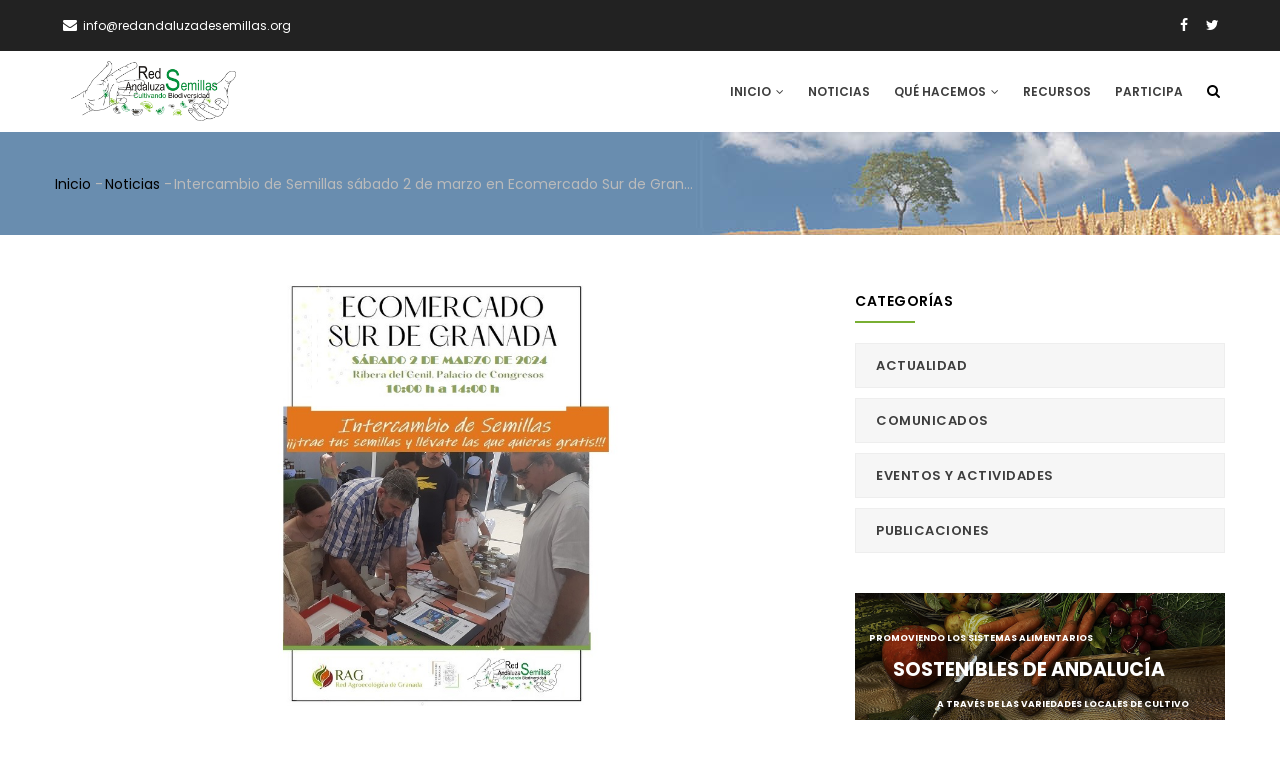

--- FILE ---
content_type: text/html; charset=UTF-8
request_url: https://redandaluzadesemillas.org/noticias/intercambio-de-semillas-sabado-2-de-marzo-en-ecomercado-sur-de-granada
body_size: 13647
content:
<!DOCTYPE html>
<html lang="en" dir="ltr" prefix="content: http://purl.org/rss/1.0/modules/content/  dc: http://purl.org/dc/terms/  foaf: http://xmlns.com/foaf/0.1/  og: http://ogp.me/ns#  rdfs: http://www.w3.org/2000/01/rdf-schema#  schema: http://schema.org/  sioc: http://rdfs.org/sioc/ns#  sioct: http://rdfs.org/sioc/types#  skos: http://www.w3.org/2004/02/skos/core#  xsd: http://www.w3.org/2001/XMLSchema# ">
  <head> 
    <meta charset="utf-8" />
<meta name="title" content="Intercambio de Semillas sábado 2 de marzo en Ecomercado Sur de Granada | Red Andaluza de Semillas" />
<link rel="canonical" href="https://redandaluzadesemillas.org/noticias/intercambio-de-semillas-sabado-2-de-marzo-en-ecomercado-sur-de-granada" />
<meta name="twitter:card" content="summary_large_image" />
<meta property="og:site_name" content="Red Andaluza de Semillas" />
<meta name="description" content="Estaremos en la Ribera del Genil (Palacio de Congresos) de 10:00 a 14:00 h." />
<meta property="og:type" content="Use articles for time-sensitive content like news, press releases or blog posts." />
<meta name="twitter:site" content="@cultivandobio" />
<meta name="twitter:description" content="Estaremos en la Ribera del Genil (Palacio de Congresos) de 10:00 a 14:00 h." />
<meta name="twitter:title" content="Intercambio de Semillas sábado 2 de marzo en Ecomercado Sur de Granada" />
<meta name="twitter:site:id" content="522584103" />
<meta property="og:url" content="https://redandaluzadesemillas.org/noticias/intercambio-de-semillas-sabado-2-de-marzo-en-ecomercado-sur-de-granada" />
<meta property="og:title" content="Intercambio de Semillas sábado 2 de marzo en Ecomercado Sur de Granada | Red Andaluza de Semillas" />
<link rel="image_src" href="https://redandaluzadesemillas.org/sites/default/files/semillas-1024x684.jpg" />
<meta name="twitter:creator:id" content="522584103" />
<meta name="twitter:creator" content="@cultivandobio" />
<meta name="twitter:url" content="https://redandaluzadesemillas.org/noticias/intercambio-de-semillas-sabado-2-de-marzo-en-ecomercado-sur-de-granada" />
<meta property="og:description" content="Estaremos en la Ribera del Genil (Palacio de Congresos) de 10:00 a 14:00 h." />
<meta name="twitter:image" content="https://redandaluzadesemillas.org/sites/default/files/styles/large/public/articles/20240302%20Cartel%20intercambios%20Granada%202024%20web.jpg?itok=dZpLG99x" />
<meta property="og:image" content="https://redandaluzadesemillas.org/sites/default/files/styles/normal_size/public/articles/20240302%20Cartel%20intercambios%20Granada%202024%20web.jpg?itok=_Z_wAbmo" />
<meta name="Generator" content="Drupal 8 (https://www.drupal.org)" />
<meta name="MobileOptimized" content="width" />
<meta name="HandheldFriendly" content="true" />
<meta name="viewport" content="width=device-width, initial-scale=1.0" />
<link rel="shortcut icon" href="/favicon.ico" type="image/vnd.microsoft.icon" />
<script>window.a2a_config=window.a2a_config||{};a2a_config.callbacks=[];a2a_config.overlays=[];a2a_config.templates={};</script>

    <title>Intercambio de Semillas sábado 2 de marzo en Ecomercado Sur de Granada | Red Andaluza de Semillas</title>
    <link rel="stylesheet" href="/sites/default/files/css/css_SqIPEu6wxvdsF4CC4UU8cO59sVmPIHsvAUprDsbicfk.css?q6b44v" media="all" />
<link rel="stylesheet" href="//fonts.googleapis.com/css?family=Libre+Baskerville:400,400i" media="all" />
<link rel="stylesheet" href="//fonts.googleapis.com/css?family=Poppins:400,500,600,700" media="all" />
<link rel="stylesheet" href="/sites/default/files/css/css__V0Ay0TtZmgK_pfX1gX4P4JaEJOyWn_F-2BTWA5sPr4.css?q6b44v" media="all" />


    <script type="application/json" data-drupal-selector="drupal-settings-json">{"path":{"baseUrl":"\/","scriptPath":null,"pathPrefix":"","currentPath":"node\/530","currentPathIsAdmin":false,"isFront":false,"currentLanguage":"en"},"pluralDelimiter":"\u0003","ajaxPageState":{"libraries":"addtoany\/addtoany,calendar\/calendar.theme,core\/html5shiv,entity_pager\/entity-pager,gavias_blockbuilder\/gavias_blockbuilder.assets.frontend,gavias_kiamo\/gavias_kiamo.skin.lime_green,gavias_kiamo\/global-styling,gavias_sliderlayer\/gavias_sliderlayer.assets.frontend,system\/base,views\/views.ajax,views\/views.module","theme":"gavias_kiamo","theme_token":null},"ajaxTrustedUrl":{"form_action_p_pvdeGsVG5zNF_XLGPTvYSKCf43t8qZYSwcfZl2uzM":true,"\/index.php\/search\/node":true},"gavias_blockbuilder":{"url_edit":"\/index.php\/admin\/structure\/gavias_blockbuilder\/edit\/-----"},"views":{"ajax_path":"\/views\/ajax","ajaxViews":{"views_dom_id:99c8d37bf0c57760a2ead317330efb6252466d8482e54eef7943ab71bb2f8db0":{"view_name":"post_other","view_display_id":"block_1","view_args":"","view_path":"\/noticias\/intercambio-de-semillas-sabado-2-de-marzo-en-ecomercado-sur-de-granada","view_base_path":"blogs-grid","view_dom_id":"99c8d37bf0c57760a2ead317330efb6252466d8482e54eef7943ab71bb2f8db0","pager_element":0}}},"user":{"uid":0,"permissionsHash":"4ef980ddb272302d23f7687ab7b59dec56a9cc0a40f2b6df619865d3292021b9"}}</script>

<!--[if lte IE 8]>
<script src="/core/assets/vendor/html5shiv/html5shiv.min.js?v=3.7.3"></script>
<![endif]-->
<script src="/core/assets/vendor/domready/ready.min.js?v=1.0.8"></script>
<script src="/core/assets/vendor/jquery/jquery.min.js?v=3.2.1"></script>
<script src="/core/misc/drupalSettingsLoader.js?v=8.4.4"></script>
<script src="/core/misc/drupal.js?v=8.4.4"></script>
<script src="/core/misc/drupal.init.js?v=8.4.4"></script>
<script src="/themes/gavias_kiamo/js/bootstrap.js?v=8.4.4"></script>
<script src="/themes/gavias_kiamo/js/imagesloader.min.js?v=8.4.4"></script>
<script src="/themes/gavias_kiamo/vendor/jquery.easing.js?v=8.4.4"></script>
<script src="/themes/gavias_kiamo/vendor/jquery.appear.js?v=8.4.4"></script>
<script src="/themes/gavias_kiamo/vendor/jquery.easypiechart.min.js?v=8.4.4"></script>
<script src="/themes/gavias_kiamo/vendor/owl-carousel/owl.carousel.min.js?v=8.4.4"></script>
<script src="/themes/gavias_kiamo/vendor/waypoint.js?v=8.4.4"></script>
<script src="/themes/gavias_kiamo/vendor/count-to.js?v=8.4.4"></script>
<script src="/themes/gavias_kiamo/vendor/masonry.pkgd.min.js?v=8.4.4"></script>
<script src="/themes/gavias_kiamo/vendor/isotope.pkgd.min.js?v=8.4.4"></script>
<script src="/themes/gavias_kiamo/vendor/wow.min.js?v=8.4.4"></script>
<script src="/themes/gavias_kiamo/vendor/jpreloader.min.js?v=8.4.4"></script>
<script src="/themes/gavias_kiamo/vendor/prettyphoto/js/jquery.prettyPhoto.js?v=8.4.4"></script>
<script src="/themes/gavias_kiamo/vendor/ytplayer/js/jquery.mb.YTPlayer.min.js?v=8.4.4"></script>
<script src="/themes/gavias_kiamo/vendor/jquery.typer/src/jquery.typer.js?v=8.4.4"></script>
<script src="/themes/gavias_kiamo/vendor/unslider-min.js?v=8.4.4"></script>
<script src="/themes/gavias_kiamo/vendor/perfect-scrollbar.jquery.min.js?v=8.4.4"></script>
<script src="/themes/gavias_kiamo/vendor/magnific/jquery.magnific-popup.min.js?v=8.4.4"></script>
<script src="/themes/gavias_kiamo/vendor/popup-gallery/js/lightgallery.min.js?v=8.4.4"></script>
<script src="/themes/gavias_kiamo/vendor/slick/slick.min.js?v=8.4.4"></script>
<script src="/themes/gavias_kiamo/js/main.js?v=8.4.4"></script>
<script src="/modules/gavias_sliderlayer/vendor/revolution/js/source/jquery.themepunch.tools.min.js?v=1.x"></script>
<script src="/modules/gavias_sliderlayer/vendor/revolution/js/source/jquery.themepunch.revolution.js?v=1.x"></script>
<script src="/modules/gavias_sliderlayer/vendor/revolution/js/extensions/revolution.extension.actions.min.js?v=1.x"></script>
<script src="/modules/gavias_sliderlayer/vendor/revolution/js/extensions/revolution.extension.carousel.min.js?v=1.x"></script>
<script src="/modules/gavias_sliderlayer/vendor/revolution/js/extensions/revolution.extension.kenburn.min.js?v=1.x"></script>
<script src="/modules/gavias_sliderlayer/vendor/revolution/js/extensions/revolution.extension.layeranimation.min.js?v=1.x"></script>
<script src="/modules/gavias_sliderlayer/vendor/revolution/js/extensions/revolution.extension.migration.min.js?v=1.x"></script>
<script src="/modules/gavias_sliderlayer/vendor/revolution/js/extensions/revolution.extension.navigation.min.js?v=1.x"></script>
<script src="/modules/gavias_sliderlayer/vendor/revolution/js/extensions/revolution.extension.parallax.min.js?v=1.x"></script>
<script src="/modules/gavias_sliderlayer/vendor/revolution/js/extensions/revolution.extension.slideanims.min.js?v=1.x"></script>
<script src="/modules/gavias_sliderlayer/vendor/revolution/js/extensions/revolution.extension.video.min.js?v=1.x"></script>


    <link rel="stylesheet" href="https://redandaluzadesemillas.org/themes/gavias_kiamo/css/custom.css" media="screen" />
    <link rel="stylesheet" href="https://redandaluzadesemillas.org/themes/gavias_kiamo/css/update.css" media="screen" />

    

          <style type="text/css">
        header .site-branding-logo {padding: 10px 16px;}.site-branding-logo img {max-height: 60px;}.post-style-list.small .post-title a {hyphens: manual;}.item-list ul li.view-list-item .post-main-block {margin-top: 10px;}.post-style-list .post-block .post-image {margin-top: 10px;}.post-created {color: #79af33;}.fieldgroup {margin-top: 15px;}.post-content .field--name-body a, .column-content a {text-decoration: underline;color: #79af33;}.post-content .field--name-body a:hover, .column-content a:hover {text-decoration: none;color: #79af33;}.column-content a.btn-them {color: #FFFFFF;}span.fieldset-legend {font-family: "Poppins",sans-serif;font-size: 14px;line-height: 1.8;color: #727272;font-weight: bold;}label { margin-top: 15px;} label.option {font-weight: normal;}.widget.gsc-call-to-action.button-center .button-action {position: absolute;top: 250px;left: 0;right: 0;margin: 0 auto;}.form-actions.webform-actions {margin-top: 20px;margin-bottom: 50px;}.fieldset-wrapper .checkbox-hidden-legend legend{display: none;}.checkbox-hidden-legend legend{margin-bottom: 0px}.field--name-field-project a {padding: 10px 10px 10px 20px;display: block;border: 1px solid #EEEEEE;background: #F6F6F6;text-transform: none;font-size: 13px;font-weight: 600;text-transform: uppercase;overflow: hidden;-webkit-transition: all 0.35s;-o-transition: all 0.35s;transition: all 0.35s;-moz-transition: all 0.35s;-ms-transition: all 0.35s;position: relative;letter-spacing: 0.5px;}.field.field--name-field-project.field--type-entity-reference.field--label-inline {margin-bottom: 15px;}.portfolio-v1 .content-inner .title a {font-size: 10px;}.field--name-field-adjunto-proyecto, .field--name-field-adjunto-noticia, .field--name-field-adjunto-recursos a {border-radius: 60px;-webkit-border-radius: 60px;-moz-border-radius: 60px;-ms-border-radius: 60px;-o-border-radius: 60px;-webkit-transition: all 0.35s;-o-transition: all 0.35s;transition: all 0.35s;-moz-transition: all 0.35s;-ms-transition: all 0.35s;text-transform: uppercase;font-weight: 700;letter-spacing: 2px;border: 2px solid transparent;margin-bottom: 20px;display: inline-block;clear: both;background: #79AF33;color: #fff;overflow: hidden;-webkit-transition: all 0.3s;-o-transition: all 0.3s;transition: all 0.3s;-moz-transition: all 0.3s;-ms-transition: all 0.3s;border-radius: 30px;-webkit-border-radius: 30px;-moz-border-radius: 30px;-ms-border-radius: 30px;-o-border-radius: 30px;font-size: 12px;font-weight: 700;letter-spacing: 1px;text-transform: uppercase;padding: 9px 24px 9px;position: relative;display: inline-block;z-index: 1;-webkit-box-shadow: 0px 5px 10px 0px rgba(0,0,0,0.2);box-shadow: 0px 5px 10px 0px rgba(0,0,0,0.2);}.field--name-field-adjunto-proyecto, .field--name-field-adjunto-noticia a:hover {color: #fff;background: #93ca4b;}.fdnc-participan .box-content {min-height: 340px;}.fdnc-participants-first .box-content {min-height: 386px;}.fdnc-participan .image { border: #79af33 solid;}.fdnc-dirigido img {border-radius: 30px;-webkit-border-radius: 30px;-moz-border-radius: 30px;-ms-border-radius: 30px;-o-border-radius: 30px;}.fdnc-action-top-left {margin-top: 120px;}.fdnc-action-top-right {margin-top: 40px;}.rei-campanas .carousel-nav .tab-carousel-nav .slick-slide .item a {font-size: 16px;}.participa-icon-box-top {min-height: 366px;}.widget.gsc-heading .title-desc {max-width: 90%;}.partner-steps {min-height: 336px;}.breadcrumb-content-inner .gva-breadcrumb-content .page-title {visibility: hidden;}.breadcrumb li {max-width: 80%;text-overflow: ellipsis;overflow: hidden;white-space: nowrap;}.addtoany_list {margin-top: 15px;clear: both;float: left;}.node--view-mode-full.node--type-portfolio .post-title {text-transform: none;}
      </style>
    
          <style class="customize"></style>
    
  </head>

  
  <body class="layout-no-sidebars wide js-preloader path-node node--type-article">

    <a href="#main-content" class="visually-hidden focusable">
      Skip to main content
    </a>
    
    
 <div class="body-page gva-body-page">
	    <div id="jpreContent">
        <div id="jprecontent-inner">
           <div class="preloader-wrapper hidden active">
              <img src="https://redandaluzadesemillas.org/themes/gavias_kiamo/images/preloader/preloader-7.gif" alt="" />
           </div>  
        </div>
      </div>
      <header id="header" class="header-v1">
  
      <div class="topbar">
      <div class="topbar-inner">
        <div class="container">
          <div class="row">
            <div class="col-lg-12 col-sm-12">
              <div class="topbar-content">  <div>
    <div id="block-topbar" class="block block-block-content block-block-contenta87cb642-bb80-4bd8-9bb0-ed5e2d4da5e0 no-title">
  
    
      <div class="content block-content">
      
            <div class="field field--name-body field--type-text-with-summary field--label-hidden field__item"><div class="pull-left text-left">
      <ul class="inline">
           <li><span><i class="fa fa-envelope"></i>info@redandaluzadesemillas.org</span></li>
      </ul>
</div>
<div class="pull-right text-right">
     <ul class="inline">
           <li><a target="_blank" href="https://www.facebook.com/Red.Andaluza.Semillas.Cultivando.Biodiversidad/"><i class="fa fa-facebook"></i></a></li>
          <li><a target="_blank" href="https://twitter.com/cultivandobio"><i class="fa fa-twitter"></i></a></li>
      </ul>
</div></div>
      
    </div>
  </div>

  </div>
</div> 
            </div>
          </div>   
        </div>
      </div>
    </div>
  
            

   <div class="header-main gv-sticky-menu">
      <div class="container header-content-layout">
         <div class="header-main-inner p-relative">
            <div class="row">
              <div class="col-md-3 col-sm-6 col-xs-8 branding">
                                    <div>
    
      <a href="/index.php/" title="Home" rel="home" class="site-branding-logo">
        
        <img src="/sites/default/files/logo.png" alt="Home" />
          </a>
    
  </div>

                              </div>

              <div class="col-md-9 col-sm-6 col-xs-4 p-static">
                <div class="header-inner clearfix">
                  <div class="main-menu">
                    <div class="area-main-menu">
                      <div class="area-inner">
                          <div class="gva-offcanvas-mobile">
                            <div class="close-offcanvas hidden"><i class="fa fa-times"></i></div>
                                                            <div>
    <nav aria-labelledby="block-mainnavigation-menu" id="block-mainnavigation" class="block block-menu navigation menu--main">
          
  
  <h2  class="visually-hidden block-title block-title" id="block-mainnavigation-menu"><span>Main navigation</span></h2>
  
  <div class="block-content">
                 
<div class="gva-navigation">

              <ul  class="clearfix gva_menu gva_menu_main">
      
                              
            <li  class="menu-item menu-item--expanded ">
        <a href="/index.php/">
                    Inicio
                      <span class="icaret nav-plus fa fa-angle-down"></span>
            
        </a>
          
                                <ul class="menu sub-menu">
                              
            <li  class="menu-item">
        <a href="/index.php/quienes-somos">
                    Quiénes somos
            
        </a>
          
              </li>
        </ul>
  
              </li>
                          
            <li  class="menu-item ">
        <a href="/index.php/noticias">
                    Noticias
            
        </a>
          
              </li>
                          
            <li  class="menu-item menu-item--expanded ">
        <a href="/index.php/que-hacemos">
                    Qué hacemos
                      <span class="icaret nav-plus fa fa-angle-down"></span>
            
        </a>
          
                                <ul class="menu sub-menu">
                              
            <li  class="menu-item">
        <a href="/index.php/banco-de-memoria">
                    Banco de Memoria
            
        </a>
          
              </li>
                          
            <li  class="menu-item">
        <a href="/index.php/proyectos">
                    Proyectos
            
        </a>
          
              </li>
                          
            <li  class="menu-item">
        <a href="/index.php/feria-biodiversidad">
                    Feria Andaluza de la Biodiversidad Agrícola
            
        </a>
          
              </li>
                          
            <li  class="menu-item">
        <a href="/index.php/red-resiembra-intercambio">
                    Red de intercambio de semillas
            
        </a>
          
              </li>
        </ul>
  
              </li>
                          
            <li  class="menu-item ">
        <a href="/index.php/recursos">
                    Recursos
            
        </a>
          
              </li>
                          
            <li  class="menu-item ">
        <a href="/index.php/participa">
                    Participa
            
        </a>
          
              </li>
        </ul>
  

</div>


        </div>  
</nav>

  </div>

                            
                              
                                                       
                          </div>
                          
                          <div id="menu-bar" class="menu-bar hidden-lg hidden-md">
                            <span class="one"></span>
                            <span class="two"></span>
                            <span class="three"></span>
                          </div>
                        
                                                  <div class="gva-search-region search-region">
                            <span class="icon"><i class="fa fa-search"></i></span>
                            <div class="search-content">  
                                <div>
    <div class="search-block-form block block-search container-inline" data-drupal-selector="search-block-form" id="block-searchform" role="search">
  
    
      <form action="/index.php/search/node" method="get" id="search-block-form" accept-charset="UTF-8" class="search-form search-block-form">
  <div class="js-form-item form-item js-form-type-search form-item-keys js-form-item-keys form-no-label">
      <label for="edit-keys" class="visually-hidden">Search</label>
        <input title="Enter the terms you wish to search for." data-drupal-selector="edit-keys" type="search" id="edit-keys" name="keys" value="" size="15" maxlength="128" class="form-search" />

        </div>
<div data-drupal-selector="edit-actions" class="form-actions js-form-wrapper form-wrapper" id="edit-actions"><input class="search-form__submit button js-form-submit form-submit" data-drupal-selector="edit-submit" type="submit" id="edit-submit" value="Search" />
</div>

</form>

  </div>

  </div>

                            </div>  
                          </div>
                                              </div>
                    </div>
                  </div>  
                </div> 
              </div>

            </div>
         </div>
      </div>
   </div>

</header>
	
   		<div class="breadcrumbs">
			  <div>
    
<div class="breadcrumb-content-inner">
  <div class="gva-breadcrumb-content">
    <div id="block-gavias-kiamo-breadcrumbs" class="text-dark block gva-block-breadcrumb block-system block-system-breadcrumb-block no-title">
      <div class="breadcrumb-style" style="background-color: #F6F6F6;background-image: url(&#039;https://redandaluzadesemillas.org/sites/default/files/bgBreadCrumb2.jpg&#039;);background-position: right top;background-repeat: no-repeat;">
        <div class="container">
          <div class="breadcrumb-content-main">
            <h2 class="page-title">Blog </h2>
             
                          
                          <div class="hidden-breadcrumb-links">
                <div class="content block-content">
                  <div class="breadcrumb-links">
  <div class="content-inner">
          <nav class="breadcrumb " aria-labelledby="system-breadcrumb">
        <h2 id="system-breadcrumb" class="visually-hidden">Breadcrumb</h2>
        <ol>
          
                            <li>
                          <a href="/">Inicio</a>
                                      <span class=""> - </span>
              
          </li>
                            <li>
                          <a href="/noticias">Noticias</a>
                                      <span class=""> - </span>
              
          </li>
                            <li>
                          
                          
          </li>
                            <li>
                          Intercambio de Semillas sábado 2 de marzo en Ecomercado Sur de Granada
                          
          </li>
        
          <li></li>
        </ol>
      </nav>
      </div> 
</div>  
                </div>
              </div>  
                      </div> 
        </div>   
      </div> 
    </div>  
  </div>  
</div>  


  </div>

		</div>
		
	<div role="main" class="main main-page">
	
		<div class="clearfix"></div>
			

					<div class="help show">
				<div class="container">
					<div class="content-inner">
						  <div>
    

  </div>

					</div>
				</div>
			</div>
		
				
		<div class="clearfix"></div>
				
		<div class="clearfix"></div>
		
		<div id="content" class="content content-full">
			<div class="container">
				<div class="content-main-inner">
	<div class="row">
		
					
						 				 		
							
       

		<div id="page-main-content" class="main-content col-xs-12 col-md-8 sb-r ">

			<div class="main-content-inner">
				
				
									<div class="content-main">
						  <div>
    <div id="block-gavias-kiamo-content" class="block block-system block-system-main-block no-title">
  
    
      <div class="content block-content">
      
<!-- Start Display article for teaser page -->
<!-- Start Display article for detail page -->

<article data-history-node-id="530" role="article" about="/noticias/intercambio-de-semillas-sabado-2-de-marzo-en-ecomercado-sur-de-granada" typeof="schema:Article" class="node node-detail node--type-article node--promoted node--view-mode-full clearfix">
  <div class="post-block">
      
    <div class="post-thumbnail post-standard">
              
            <div class="field field--name-field-image field--type-image field--label-hidden field__item">  <img property="schema:image" src="/sites/default/files/articles/20240302%20Cartel%20intercambios%20Granada%202024%20web.jpg" alt="" typeof="foaf:Image" />

</div>
      
        
    </div>

    <div class="post-content">
      
         <h1 class="post-title"><span property="schema:name">Intercambio de Semillas sábado 2 de marzo en Ecomercado Sur de Granada</span>
</h1>
        <span property="schema:name" content="Intercambio de Semillas sábado 2 de marzo en Ecomercado Sur de Granada" class="hidden"></span>
  <span property="schema:interactionCount" content="UserComments:0" class="hidden"></span>
         
      <div class="post-meta">
        <span class="post-categories"></span> 
        <span class="post-created"> Publicado: 29/02/2024 </span> 
      </div>
      
              <div class="node__meta hidden">
          <article typeof="schema:Person" about="/index.php/user/20">
  </article>

          <span>
            Submitted by <span rel="schema:author"><span lang="" about="/user/20" typeof="schema:Person" property="schema:name" datatype="">ras</span></span>
 on 29 February 2024          </span>
            <span property="schema:dateCreated" content="2024-02-29T11:29:41+00:00" class="hidden"></span>

        </div>
      
      <div class="node__content clearfix">
        
            <div property="schema:text" class="field field--name-body field--type-text-with-summary field--label-hidden field__item"><p>El sábado 2 de marzo estaremos  intercambiando semillas en el Ecomercado Sur de Granada (explanada del Palacio de Congresos) de 10:00 a 14:00 h.</p>

<p><a href="https://maps.app.goo.gl/dnktucyCW2u1C9yP9">ubicación</a></p>

<p>¡¡¡Trae tus semillas y llévate las que quieras gratis!!!</p>

<p>Las semillas tienen que cumplir los siguiente requisitos:</p>

<p>- No pueden ser de variedades transgénicas y tienen que estar libres de propiedad intelectual.<br />
- Las variedades tienen que haberse cultivado previamente al menos dos ciclos de cultivo por la persona que las ofrece para intercambiar.<br />
- Las semillas tienes que haberlas producido la misma persona que las ofrece y debes haberlas cosechado en los dos años anteriores al intercambio.</p>
</div>
      <span class="a2a_kit a2a_kit_size_32 addtoany_list" data-a2a-url="https://redandaluzadesemillas.org/noticias/intercambio-de-semillas-sabado-2-de-marzo-en-ecomercado-sur-de-granada" data-a2a-title="Intercambio de Semillas sábado 2 de marzo en Ecomercado Sur de Granada"><a class="a2a_button_facebook"></a><a class="a2a_button_twitter"></a><a class="a2a_button_google_plus"></a><a class="a2a_button_email"></a><a class="a2a_dd addtoany_share" href="https://www.addtoany.com/share#url=https%3A%2F%2Fredandaluzadesemillas.org%2Fnoticias%2Fintercambio-de-semillas-sabado-2-de-marzo-en-ecomercado-sur-de-granada&amp;title=Intercambio%20de%20Semillas%20s%C3%A1bado%202%20de%20marzo%20en%20Ecomercado%20Sur%20de%20Granada"></a></span>
      </div>
      <div id="node-single-comment">
        <section rel="schema:comment">
  
  

  
</section>

      </div>

    </div>

  </div>

</article>

<!-- End Display article for detail page -->

    </div>
  </div>

  </div>

					</div>
				
									<div class="content-bottom">
						  <div>
    <div class="views-element-container pager block block-views block-views-blockentity-pager-example-entity-pager-example-block no-title" id="block-views-block-entity-pager-example-entity-pager-example-block">
  
    
      <div class="content block-content">
      <div><div class="gva-view view-page js-view-dom-id-fd7434bc2ef7ecd3414b66bd427d3527371c9a4a51cdf6436d8e02dda2d8cfb6">
  
  
  

  
  
  

  
<div class="views-view-entity-pager entity-pager count-word-many">
  <ul class="entity-pager-list">
            <li class="entity-pager-item entity-pager-item-prev">
          <a href="/noticias/reportaje-sobre-la-biodiversidad-cultivada-que-recuperamos-desde-la-red-andaluza-de" hreflang="en">&lt; ant</a>
        </li>
              <li class="entity-pager-item entity-pager-item-all">
          <a href="/"><i class="fa fa-home"></i></a>
        </li>
              <li class="entity-pager-item entity-pager-item-next">
          <a href="/noticias/intercambio-de-semillas-en-el-ix-encuentro-por-las-semillas-y-la-memoria-de-lebrija" hreflang="en">sig &gt;</a>
        </li>
        </ul>
</div>

  
  

  
  

  
  
</div>
</div>

    </div>
  </div>

  </div>

					</div>
							</div>

		</div>

		<!-- Sidebar Left -->
				<!-- End Sidebar Left -->

		<!-- Sidebar Right -->
									 

			<div class="col-lg-4 col-md-4 col-sm-12 col-xs-12 sidebar sidebar-right theiaStickySidebar">
				<div class="sidebar-inner">
					  <div>
    <div class="views-element-container block block-views block-views-blockcategories-post-block-1" id="block-views-block-categories-post-block-1">
  
      <h2 class="block-title" ><span>Categorías</span></h2>
    
      <div class="content block-content">
      <div><div class="category-list gva-view js-view-dom-id-af5a25799e997034a73d3702e3a89ab31cef05904a7c4e0ae7c475a9f0a2226f">
  
  
  

  
  
  

  <div class="item-list">
  
  <ul>

          <li class="view-list-item" ><div class="views-field views-field-name"><span class="field-content"><a href="/taxonomy/term/1" hreflang="en">Actualidad</a></span></div></li>
          <li class="view-list-item" ><div class="views-field views-field-name"><span class="field-content"><a href="/taxonomy/term/2" hreflang="en">Comunicados</a></span></div></li>
          <li class="view-list-item" ><div class="views-field views-field-name"><span class="field-content"><a href="/taxonomy/term/3" hreflang="en">Eventos y actividades</a></span></div></li>
          <li class="view-list-item" ><div class="views-field views-field-name"><span class="field-content"><a href="/taxonomy/term/4" hreflang="en">Publicaciones</a></span></div></li>
    
  </ul>

</div>

  
  

  
  

  
  
</div>
</div>

    </div>
  </div>
<div id="block-gaviassliderlayersliderfdncsidebar" class="block block-gavias-sliderlayer block-gavias-sliderlayer-blockgavias-sliderlayer-block____5 no-title">
  
    
      <div class="content block-content">
      <div class="gavias_sliderlayer rev_slider_wrapper fullwidthbanner-container" style="height:750px" >
   <div id="xkwz9" class="rev_slider fullwidthabanner" data-version="5.4.1">
      <ul>
         <li data-transition="random" data-easein="Power0.easeIn" data-easeout="Power1.easeOut" data-slotamount="7" data-kenburns="off" data-masterspeed="default" data-index="rs-1" >
   	<img class="rev-slidebg" src="/sites/default/files/gva-sliderlayer-upload/siderFDNC_1-olx7om.jpg" alt=""  data-duration="9000" data-bgparallax="8"  data-scalestart="0" data-scaleend="0" data-kenburns="off"  data-bgrepeat="no-repeat" style="background-color:" data-bgfit="cover" data-bgposition="center top" /><div class="tp-caption text text-white  slide-style-1 " data-x="45" data-y="120" data-start="1000.00" data-transform_idle="o:1;" data-transform_in="x:inherit;y:inherit;z:0;rX:0deg;rY:0;rZ:0;sX:2;sY:2;skX:0;skY:0;opacity:0;s:600;e:easeOutExpo;" style="z-index:5" >
  Promoviendo los sistemas alimentarios</div><div class="tp-caption text text-white  slide-style-3 " data-x="120" data-y="205" data-start="1370.59" data-transform_idle="o:1;" data-transform_in="x:inherit;y:inherit;z:0;rX:0deg;rY:0;rZ:0;sX:2;sY:2;skX:0;skY:0;opacity:0;s:600;e:easeOutExpo;" style="z-index:4" >
  sostenibles de Andalucía</div><div class="tp-caption text text-white  slide-style-1 " data-x="260" data-y="330" data-start="1000.00" data-transform_idle="o:1;" data-transform_in="x:inherit;y:inherit;z:0;rX:0deg;rY:0;rZ:0;sX:2;sY:2;skX:0;skY:0;opacity:0;s:600;e:easeOutExpo;" style="z-index:3" >
  a través de las variedades locales de cultivo</div><div class="tp-caption text btn btn-theme slide-style-1 " data-x="310" data-y="480" data-start="520.00" data-transform_idle="o:1;" data-transform_in="x:inherit;y:[-100%];z:0;rX:0deg;rY:0;rZ:0;sX:1;sY:1;skX:0;skY:0;opacity:0;s:600;e:easeOutExpo;" style="z-index:2" >
  <a href="/alimentacionsostenible">Visita la web del proyecto</a></div></li>

<li data-transition="random" data-easein="Power0.easeIn" data-easeout="Power1.easeOut" data-slotamount="7" data-kenburns="off" data-masterspeed="default" data-index="rs-2" >
   	<img class="rev-slidebg" src="/sites/default/files/gva-sliderlayer-upload/siderFDNC_4-vf9dds.jpg" alt=""  data-duration="9000" data-bgparallax="8"  data-scalestart="0" data-scaleend="0" data-kenburns="off"  data-bgrepeat="no-repeat" style="background-color:" data-bgfit="cover" data-bgposition="center top" /><div class="tp-caption text text-center text-white slide-style-2 " data-x="center" data-y="280" data-start="1000.00" data-transform_idle="o:1;" data-transform_in="x:inherit;y:[-100%];z:0;rX:0deg;rY:0;rZ:0;sX:1;sY:1;skX:0;skY:0;opacity:0;s:600;e:easeOutExpo;" style="z-index:3" >
  Pensar de otra forma<br> para producir y consumir mejor</div><div class="tp-caption text btn btn-white slide-style-1 " data-x="center" data-y="420" data-start="2000.00" data-transform_idle="o:1;" data-transform_in="x:inherit;y:[-100%];z:0;rX:0deg;rY:0;rZ:0;sX:1;sY:1;skX:0;skY:0;opacity:0;s:600;e:easeOutExpo;" style="z-index:2" >
  <a href="/alimentacionsostenible">Aprende más</a></div></li>

      </ul>
      <div class="tp-bannertimer tp-top"></div>
   </div>
</div>
<script type="text/javascript">
<!--//--><![CDATA[//><!--
  jQuery(document).ready(function($){

    jQuery('#xkwz9').show().revolution({"delay":9000,"gridheight":750,"gridwidth":1170,"minHeight":0,"autoHeight":"off","sliderType":"standard","sliderLayout":"auto","fullScreenAutoWidth":"on","fullScreenAlignForce":"off","fullScreenOffsetContainer":"","fullScreenOffset":"0","hideCaptionAtLimit":0,"hideAllCaptionAtLimit":0,"hideSliderAtLimit":0,"disableProgressBar":"off","stopAtSlide":-1,"stopAfterLoops":-1,"shadow":"0","dottedOverlay":"none","startDelay":0,"lazyType":"smart","spinner":"spinner0","shuffle":"off","parallax":{"type":"mouse","origo":"slidercenter","speed":2000,"levels":[4,5,6,7,12,16,10,50,46,47,48,49,50,55]},"navigation":{"onHoverStop":"on","touch":{"touchenabled":"on"},"arrows":{"enable":true,"left":{"h_align":"left","v_align":"center","h_offset":20,"v_offset":0},"right":{"h_align":"right","v_align":"center","h_offset":20,"v_offset":0}},"bullets":{"enable":true,"v_align":"bottom","h_align":"center","v_offset":20,"space":10,"tmp":""}}});
  });
//--><!]]>
</script>
    </div>
  </div>
<div class="views-element-container block block-views block-views-blockpost-other-block-1" id="block-views-block-post-other-block-1">
  
      <h2 class="block-title" ><span>Últimas Noticias</span></h2>
    
      <div class="content block-content">
      <div><div class="post-style-list small gva-view js-view-dom-id-99c8d37bf0c57760a2ead317330efb6252466d8482e54eef7943ab71bb2f8db0">
  
  
  

  
  
  

  <div class="item-list">
  
  <ul>

          <li class="view-list-item" ><div class="views-field views-field-nothing"><div class="field-content"><div class="post-block">
      <div class="post-image">
              <a href="/index.php/noticias/la-xxii-edicion-de-la-feria-andaluza-y-de-la-iii-feria-iberica-de-la-biodiversidad"><img src="/sites/default/files/styles/small/public/articles/2025%20Feria%20Andaluza2.jpg?itok=rP0Pf9Wi" alt="" typeof="Image" />

</a>

      </div>
      <div class="post-content">
            <div class="post-title"> <a href="/index.php/noticias/la-xxii-edicion-de-la-feria-andaluza-y-de-la-iii-feria-iberica-de-la-biodiversidad" hreflang="en">La XXII edición de la Feria Andaluza y de la III Feria Ibérica de la Biodiversidad Cultivada se celebrará en Benalauría (Málaga)</a> </div>            
            <div class="post-meta">
                   <span class="post-created">10/11/25 </span>
	     </div>
       </div>
</div></div></div></li>
          <li class="view-list-item" ><div class="views-field views-field-nothing"><div class="field-content"><div class="post-block">
      <div class="post-image">
              <a href="/noticias/intercambio-de-semillas-en-el-acto-de-solidadaridad-con-el-pueblo-saharaui-ceam-sevilla"><img src="/sites/default/files/styles/small/public/articles/2025%20Cartel%20CEAM%20noviembre%20web.jpg?itok=7Tmw9v_B" alt="" typeof="Image" />

</a>

      </div>
      <div class="post-content">
            <div class="post-title"> <a href="/noticias/intercambio-de-semillas-en-el-acto-de-solidadaridad-con-el-pueblo-saharaui-ceam-sevilla" hreflang="en">Intercambio de semillas en el acto de solidadaridad con el Pueblo Saharaui CEAM Sevilla</a> </div>            
            <div class="post-meta">
                   <span class="post-created">07/11/25 </span>
	     </div>
       </div>
</div></div></div></li>
          <li class="view-list-item" ><div class="views-field views-field-nothing"><div class="field-content"><div class="post-block">
      <div class="post-image">
              <a href="/noticias/la-biblioteca-de-la-escuela-tecnica-superior-de-arquitectura-de-la-universidad-de-sevilla"><img src="/sites/default/files/styles/small/public/articles/Noticia%20acuerdo%20de%20colaboracion%20Biblioteca%20US%20web.jpg?itok=PWPSDz_B" alt="" typeof="Image" />

</a>

      </div>
      <div class="post-content">
            <div class="post-title"> <a href="/noticias/la-biblioteca-de-la-escuela-tecnica-superior-de-arquitectura-de-la-universidad-de-sevilla" hreflang="en">La biblioteca de la Escuela Tecnica Superior de Arquitectura de la Universidad de Sevilla se suma a la defensa de la biodiversidad cultivada</a> </div>            
            <div class="post-meta">
                   <span class="post-created">22/10/25 </span>
	     </div>
       </div>
</div></div></div></li>
          <li class="view-list-item" ><div class="views-field views-field-nothing"><div class="field-content"><div class="post-block">
      <div class="post-image">
              <a href="/noticias/el-alumnado-de-la-escuela-tecnica-superior-de-ingenieria-agronomica-de-la-universidad-de-0"><img src="/sites/default/files/styles/small/public/articles/Noticia%20web.jpg?itok=dMvwE9mG" alt="" typeof="Image" />

</a>

      </div>
      <div class="post-content">
            <div class="post-title"> <a href="/noticias/el-alumnado-de-la-escuela-tecnica-superior-de-ingenieria-agronomica-de-la-universidad-de-0" hreflang="en">El alumnado de la Escuela Técnica Superior de Ingeniería Agronómica de la Universidad de Sevilla colaboran en el conocimiento de la biodiversidad cultivada de la Red de Resiembra e Intercambio por quinto año consecutivo</a> </div>            
            <div class="post-meta">
                   <span class="post-created">15/10/25 </span>
	     </div>
       </div>
</div></div></div></li>
          <li class="view-list-item" ><div class="views-field views-field-nothing"><div class="field-content"><div class="post-block">
      <div class="post-image">
              <a href="/noticias/campana-estrenate-con-la-biodiversidad-cultivada-abierta-la-presinscripcion-curso-2025-26"><img src="/sites/default/files/styles/small/public/articles/web%20convocatoria%202025.jpg?itok=NBAewGYT" alt="" typeof="Image" />

</a>

      </div>
      <div class="post-content">
            <div class="post-title"> <a href="/noticias/campana-estrenate-con-la-biodiversidad-cultivada-abierta-la-presinscripcion-curso-2025-26" hreflang="en">Campaña Estrénate con la Biodiversidad Cultivada. Abierta la presinscripción curso 2025-26</a> </div>            
            <div class="post-meta">
                   <span class="post-created">29/09/25 </span>
	     </div>
       </div>
</div></div></div></li>
    
  </ul>

</div>

  
  

  
  

  
  
</div>
</div>

    </div>
  </div>
<div class="views-element-container block block-views block-views-blockcalendario-eventos-block-1 no-title" id="block-views-block-calendario-eventos-block-1">
  
    
      <div class="content block-content">
      <div><div class="gva-view js-view-dom-id-4029b3fc3ec5d5d311cfa8e1761a761a34a0b0d6507cb5d36e2ba29d7df3f31b">
  
  
  

      <header>
      <h3>November 2025</h3>

    </header>
  
  
  

  <div class="calendar-calendar"><div class="month-view">
<table class="full">
  <thead>
    <tr>
              <th class="days mon" id="Monday">
       Mon
        </th>
              <th class="days tue" id="Tuesday">
       Tue
        </th>
              <th class="days wed" id="Wednesday">
       Wed
        </th>
              <th class="days thu" id="Thursday">
       Thu
        </th>
              <th class="days fri" id="Friday">
       Fri
        </th>
              <th class="days sat" id="Saturday">
       Sat
        </th>
              <th class="days sun" id="Sunday">
       Sun
        </th>
          </tr>
  </thead>
  <tbody>
          <tr class="date-box" iehint="0">
  
<td
  id="calendario_eventos-2025-10-27-date-box"
  date-date="2025-10-27"
  data-day-of-month="27"
  headers="Sunday"
  class="date-box past empty"
  colspan="1"
  rowspan="1">
  <div class="inner">
    <div class="month day">
      27
  </div>

  </div>
</td>

<td
  id="calendario_eventos-2025-10-28-date-box"
  date-date="2025-10-28"
  data-day-of-month="28"
  headers="Monday"
  class="date-box past empty"
  colspan="1"
  rowspan="1">
  <div class="inner">
    <div class="month day">
      28
  </div>

  </div>
</td>

<td
  id="calendario_eventos-2025-10-29-date-box"
  date-date="2025-10-29"
  data-day-of-month="29"
  headers="Tuesday"
  class="date-box past empty"
  colspan="1"
  rowspan="1">
  <div class="inner">
    <div class="month day">
      29
  </div>

  </div>
</td>

<td
  id="calendario_eventos-2025-10-30-date-box"
  date-date="2025-10-30"
  data-day-of-month="30"
  headers="Wednesday"
  class="date-box past empty"
  colspan="1"
  rowspan="1">
  <div class="inner">
    <div class="month day">
      30
  </div>

  </div>
</td>

<td
  id="calendario_eventos-2025-10-31-date-box"
  date-date="2025-10-31"
  data-day-of-month="31"
  headers="Thursday"
  class="date-box past empty"
  colspan="1"
  rowspan="1">
  <div class="inner">
    <div class="month day">
      31
  </div>

  </div>
</td>

<td
  id="calendario_eventos-2025-11-01-date-box"
  date-date="2025-11-01"
  data-day-of-month="1"
  headers="Friday"
  class="date-box past"
  colspan="1"
  rowspan="1">
  <div class="inner">
    <div class="month day">
      1
  </div>

  </div>
</td>

<td
  id="calendario_eventos-2025-11-02-date-box"
  date-date="2025-11-02"
  data-day-of-month="2"
  headers="Saturday"
  class="date-box past"
  colspan="1"
  rowspan="1">
  <div class="inner">
    <div class="month day">
      2
  </div>

  </div>
</td>

</tr>
<tr class="single-day" iehint="0">
  
<td
  id="calendario_eventos-2025-10-27-0"
  date-date="2025-10-27"
  data-day-of-month="27"
  headers="Sunday"
  class="single-day past empty"
  colspan="1"
  rowspan="1">
  <div class="inner">
      <div class="calendar-empty">&nbsp;</div>

  </div>
</td>

<td
  id="calendario_eventos-2025-10-28-0"
  date-date="2025-10-28"
  data-day-of-month="28"
  headers="Monday"
  class="single-day past empty"
  colspan="1"
  rowspan="1">
  <div class="inner">
      <div class="calendar-empty">&nbsp;</div>

  </div>
</td>

<td
  id="calendario_eventos-2025-10-29-0"
  date-date="2025-10-29"
  data-day-of-month="29"
  headers="Tuesday"
  class="single-day past empty"
  colspan="1"
  rowspan="1">
  <div class="inner">
      <div class="calendar-empty">&nbsp;</div>

  </div>
</td>

<td
  id="calendario_eventos-2025-10-30-0"
  date-date="2025-10-30"
  data-day-of-month="30"
  headers="Wednesday"
  class="single-day past empty"
  colspan="1"
  rowspan="1">
  <div class="inner">
      <div class="calendar-empty">&nbsp;</div>

  </div>
</td>

<td
  id="calendario_eventos-2025-10-31-0"
  date-date="2025-10-31"
  data-day-of-month="31"
  headers="Thursday"
  class="single-day past empty"
  colspan="1"
  rowspan="1">
  <div class="inner">
      <div class="calendar-empty">&nbsp;</div>

  </div>
</td>

<td
  id="calendario_eventos-2025-11-01-0"
  date-date="2025-11-01"
  data-day-of-month="1"
  headers="Friday"
  class="single-day no-entry past"
  colspan="1"
  rowspan="1">
  <div class="inner">
    
  </div>
</td>

<td
  id="calendario_eventos-2025-11-02-0"
  date-date="2025-11-02"
  data-day-of-month="2"
  headers="Saturday"
  class="single-day no-entry past"
  colspan="1"
  rowspan="1">
  <div class="inner">
    
  </div>
</td>

</tr>

          <tr class="date-box" iehint="0">
  
<td
  id="calendario_eventos-2025-11-03-date-box"
  date-date="2025-11-03"
  data-day-of-month="3"
  headers="Sunday"
  class="date-box past"
  colspan="1"
  rowspan="1">
  <div class="inner">
    <div class="month day">
      3
  </div>

  </div>
</td>

<td
  id="calendario_eventos-2025-11-04-date-box"
  date-date="2025-11-04"
  data-day-of-month="4"
  headers="Monday"
  class="date-box past"
  colspan="1"
  rowspan="1">
  <div class="inner">
    <div class="month day">
      4
  </div>

  </div>
</td>

<td
  id="calendario_eventos-2025-11-05-date-box"
  date-date="2025-11-05"
  data-day-of-month="5"
  headers="Tuesday"
  class="date-box past"
  colspan="1"
  rowspan="1">
  <div class="inner">
    <div class="month day">
      5
  </div>

  </div>
</td>

<td
  id="calendario_eventos-2025-11-06-date-box"
  date-date="2025-11-06"
  data-day-of-month="6"
  headers="Wednesday"
  class="date-box past"
  colspan="1"
  rowspan="1">
  <div class="inner">
    <div class="month day">
      6
  </div>

  </div>
</td>

<td
  id="calendario_eventos-2025-11-07-date-box"
  date-date="2025-11-07"
  data-day-of-month="7"
  headers="Thursday"
  class="date-box past"
  colspan="1"
  rowspan="1">
  <div class="inner">
    <div class="month day">
      7
  </div>

  </div>
</td>

<td
  id="calendario_eventos-2025-11-08-date-box"
  date-date="2025-11-08"
  data-day-of-month="8"
  headers="Friday"
  class="date-box past"
  colspan="1"
  rowspan="1">
  <div class="inner">
    <div class="month day">
      8
  </div>

  </div>
</td>

<td
  id="calendario_eventos-2025-11-09-date-box"
  date-date="2025-11-09"
  data-day-of-month="9"
  headers="Saturday"
  class="date-box past"
  colspan="1"
  rowspan="1">
  <div class="inner">
    <div class="month day">
      9
  </div>

  </div>
</td>

</tr>
<tr class="single-day" iehint="0">
  
<td
  id="calendario_eventos-2025-11-03-0"
  date-date="2025-11-03"
  data-day-of-month="3"
  headers="Sunday"
  class="single-day no-entry past"
  colspan="1"
  rowspan="1">
  <div class="inner">
    
  </div>
</td>

<td
  id="calendario_eventos-2025-11-04-0"
  date-date="2025-11-04"
  data-day-of-month="4"
  headers="Monday"
  class="single-day no-entry past"
  colspan="1"
  rowspan="1">
  <div class="inner">
    
  </div>
</td>

<td
  id="calendario_eventos-2025-11-05-0"
  date-date="2025-11-05"
  data-day-of-month="5"
  headers="Tuesday"
  class="single-day no-entry past"
  colspan="1"
  rowspan="1">
  <div class="inner">
    
  </div>
</td>

<td
  id="calendario_eventos-2025-11-06-0"
  date-date="2025-11-06"
  data-day-of-month="6"
  headers="Wednesday"
  class="single-day no-entry past"
  colspan="1"
  rowspan="1">
  <div class="inner">
    
  </div>
</td>

<td
  id="calendario_eventos-2025-11-07-0"
  date-date="2025-11-07"
  data-day-of-month="7"
  headers="Thursday"
  class="single-day no-entry past"
  colspan="1"
  rowspan="1">
  <div class="inner">
    
  </div>
</td>

<td
  id="calendario_eventos-2025-11-08-0"
  date-date="2025-11-08"
  data-day-of-month="8"
  headers="Friday"
  class="single-day no-entry past"
  colspan="1"
  rowspan="1">
  <div class="inner">
    
  </div>
</td>

<td
  id="calendario_eventos-2025-11-09-0"
  date-date="2025-11-09"
  data-day-of-month="9"
  headers="Saturday"
  class="single-day past"
  colspan="1"
  rowspan="1">
  <div class="inner">
    <div class="item">
  <div class="view-item">
    <div class="calendar weekview">
      <div style="background-color:#ffffff;color:#ffffff" class="stripe" title="Key: Article">&nbsp;</div>

      <div class=" contents">
                                        <a href="/noticias/intercambio-de-semillas-en-el-acto-de-solidadaridad-con-el-pueblo-saharaui-ceam-sevilla" hreflang="en">Intercambio de semillas en el Acto de solidadaridad con el Pueblo Saharaui Centro de Educación Ambiental Miraflores</a>
                        </div>
              <div class="cutoff">&nbsp;</div>
          </div>
  </div>
</div>

  </div>
</td>

</tr>

          <tr class="date-box" iehint="0">
  
<td
  id="calendario_eventos-2025-11-10-date-box"
  date-date="2025-11-10"
  data-day-of-month="10"
  headers="Sunday"
  class="date-box past"
  colspan="1"
  rowspan="1">
  <div class="inner">
    <div class="month day">
      10
  </div>

  </div>
</td>

<td
  id="calendario_eventos-2025-11-11-date-box"
  date-date="2025-11-11"
  data-day-of-month="11"
  headers="Monday"
  class="date-box past"
  colspan="1"
  rowspan="1">
  <div class="inner">
    <div class="month day">
      11
  </div>

  </div>
</td>

<td
  id="calendario_eventos-2025-11-12-date-box"
  date-date="2025-11-12"
  data-day-of-month="12"
  headers="Tuesday"
  class="date-box today"
  colspan="1"
  rowspan="1">
  <div class="inner">
    <div class="month day">
      12
  </div>

  </div>
</td>

<td
  id="calendario_eventos-2025-11-13-date-box"
  date-date="2025-11-13"
  data-day-of-month="13"
  headers="Wednesday"
  class="date-box future"
  colspan="1"
  rowspan="1">
  <div class="inner">
    <div class="month day">
      13
  </div>

  </div>
</td>

<td
  id="calendario_eventos-2025-11-14-date-box"
  date-date="2025-11-14"
  data-day-of-month="14"
  headers="Thursday"
  class="date-box future"
  colspan="1"
  rowspan="1">
  <div class="inner">
    <div class="month day">
      14
  </div>

  </div>
</td>

<td
  id="calendario_eventos-2025-11-15-date-box"
  date-date="2025-11-15"
  data-day-of-month="15"
  headers="Friday"
  class="date-box future"
  colspan="1"
  rowspan="1">
  <div class="inner">
    <div class="month day">
      15
  </div>

  </div>
</td>

<td
  id="calendario_eventos-2025-11-16-date-box"
  date-date="2025-11-16"
  data-day-of-month="16"
  headers="Saturday"
  class="date-box future"
  colspan="1"
  rowspan="1">
  <div class="inner">
    <div class="month day">
      16
  </div>

  </div>
</td>

</tr>
<tr class="single-day" iehint="0">
  
<td
  id="calendario_eventos-2025-11-10-0"
  date-date="2025-11-10"
  data-day-of-month="10"
  headers="Sunday"
  class="single-day no-entry past"
  colspan="1"
  rowspan="1">
  <div class="inner">
    
  </div>
</td>

<td
  id="calendario_eventos-2025-11-11-0"
  date-date="2025-11-11"
  data-day-of-month="11"
  headers="Monday"
  class="single-day no-entry past"
  colspan="1"
  rowspan="1">
  <div class="inner">
    
  </div>
</td>

<td
  id="calendario_eventos-2025-11-12-0"
  date-date="2025-11-12"
  data-day-of-month="12"
  headers="Tuesday"
  class="single-day no-entry today"
  colspan="1"
  rowspan="1">
  <div class="inner">
    
  </div>
</td>

<td
  id="calendario_eventos-2025-11-13-0"
  date-date="2025-11-13"
  data-day-of-month="13"
  headers="Wednesday"
  class="single-day no-entry future"
  colspan="1"
  rowspan="1">
  <div class="inner">
    
  </div>
</td>

<td
  id="calendario_eventos-2025-11-14-0"
  date-date="2025-11-14"
  data-day-of-month="14"
  headers="Thursday"
  class="single-day no-entry future"
  colspan="1"
  rowspan="1">
  <div class="inner">
    
  </div>
</td>

<td
  id="calendario_eventos-2025-11-15-0"
  date-date="2025-11-15"
  data-day-of-month="15"
  headers="Friday"
  class="single-day no-entry future"
  colspan="1"
  rowspan="1">
  <div class="inner">
    
  </div>
</td>

<td
  id="calendario_eventos-2025-11-16-0"
  date-date="2025-11-16"
  data-day-of-month="16"
  headers="Saturday"
  class="single-day no-entry future"
  colspan="1"
  rowspan="1">
  <div class="inner">
    
  </div>
</td>

</tr>

          <tr class="date-box" iehint="0">
  
<td
  id="calendario_eventos-2025-11-17-date-box"
  date-date="2025-11-17"
  data-day-of-month="17"
  headers="Sunday"
  class="date-box future"
  colspan="1"
  rowspan="1">
  <div class="inner">
    <div class="month day">
      17
  </div>

  </div>
</td>

<td
  id="calendario_eventos-2025-11-18-date-box"
  date-date="2025-11-18"
  data-day-of-month="18"
  headers="Monday"
  class="date-box future"
  colspan="1"
  rowspan="1">
  <div class="inner">
    <div class="month day">
      18
  </div>

  </div>
</td>

<td
  id="calendario_eventos-2025-11-19-date-box"
  date-date="2025-11-19"
  data-day-of-month="19"
  headers="Tuesday"
  class="date-box future"
  colspan="1"
  rowspan="1">
  <div class="inner">
    <div class="month day">
      19
  </div>

  </div>
</td>

<td
  id="calendario_eventos-2025-11-20-date-box"
  date-date="2025-11-20"
  data-day-of-month="20"
  headers="Wednesday"
  class="date-box future"
  colspan="1"
  rowspan="1">
  <div class="inner">
    <div class="month day">
      20
  </div>

  </div>
</td>

<td
  id="calendario_eventos-2025-11-21-date-box"
  date-date="2025-11-21"
  data-day-of-month="21"
  headers="Thursday"
  class="date-box future"
  colspan="1"
  rowspan="1">
  <div class="inner">
    <div class="month day">
      21
  </div>

  </div>
</td>

<td
  id="calendario_eventos-2025-11-22-date-box"
  date-date="2025-11-22"
  data-day-of-month="22"
  headers="Friday"
  class="date-box future"
  colspan="1"
  rowspan="1">
  <div class="inner">
    <div class="month day">
      22
  </div>

  </div>
</td>

<td
  id="calendario_eventos-2025-11-23-date-box"
  date-date="2025-11-23"
  data-day-of-month="23"
  headers="Saturday"
  class="date-box future"
  colspan="1"
  rowspan="1">
  <div class="inner">
    <div class="month day">
      23
  </div>

  </div>
</td>

</tr>
<tr class="single-day" iehint="0">
  
<td
  id="calendario_eventos-2025-11-17-0"
  date-date="2025-11-17"
  data-day-of-month="17"
  headers="Sunday"
  class="single-day no-entry future"
  colspan="1"
  rowspan="1">
  <div class="inner">
    
  </div>
</td>

<td
  id="calendario_eventos-2025-11-18-0"
  date-date="2025-11-18"
  data-day-of-month="18"
  headers="Monday"
  class="single-day no-entry future"
  colspan="1"
  rowspan="1">
  <div class="inner">
    
  </div>
</td>

<td
  id="calendario_eventos-2025-11-19-0"
  date-date="2025-11-19"
  data-day-of-month="19"
  headers="Tuesday"
  class="single-day no-entry future"
  colspan="1"
  rowspan="1">
  <div class="inner">
    
  </div>
</td>

<td
  id="calendario_eventos-2025-11-20-0"
  date-date="2025-11-20"
  data-day-of-month="20"
  headers="Wednesday"
  class="single-day no-entry future"
  colspan="1"
  rowspan="1">
  <div class="inner">
    
  </div>
</td>

<td
  id="calendario_eventos-2025-11-21-0"
  date-date="2025-11-21"
  data-day-of-month="21"
  headers="Thursday"
  class="single-day no-entry future"
  colspan="1"
  rowspan="1">
  <div class="inner">
    
  </div>
</td>

<td
  id="calendario_eventos-2025-11-22-0"
  date-date="2025-11-22"
  data-day-of-month="22"
  headers="Friday"
  class="single-day no-entry future"
  colspan="1"
  rowspan="1">
  <div class="inner">
    
  </div>
</td>

<td
  id="calendario_eventos-2025-11-23-0"
  date-date="2025-11-23"
  data-day-of-month="23"
  headers="Saturday"
  class="single-day no-entry future"
  colspan="1"
  rowspan="1">
  <div class="inner">
    
  </div>
</td>

</tr>

          <tr class="date-box" iehint="0">
  
<td
  id="calendario_eventos-2025-11-24-date-box"
  date-date="2025-11-24"
  data-day-of-month="24"
  headers="Sunday"
  class="date-box future"
  colspan="1"
  rowspan="1">
  <div class="inner">
    <div class="month day">
      24
  </div>

  </div>
</td>

<td
  id="calendario_eventos-2025-11-25-date-box"
  date-date="2025-11-25"
  data-day-of-month="25"
  headers="Monday"
  class="date-box future"
  colspan="1"
  rowspan="1">
  <div class="inner">
    <div class="month day">
      25
  </div>

  </div>
</td>

<td
  id="calendario_eventos-2025-11-26-date-box"
  date-date="2025-11-26"
  data-day-of-month="26"
  headers="Tuesday"
  class="date-box future"
  colspan="1"
  rowspan="1">
  <div class="inner">
    <div class="month day">
      26
  </div>

  </div>
</td>

<td
  id="calendario_eventos-2025-11-27-date-box"
  date-date="2025-11-27"
  data-day-of-month="27"
  headers="Wednesday"
  class="date-box future"
  colspan="1"
  rowspan="1">
  <div class="inner">
    <div class="month day">
      27
  </div>

  </div>
</td>

<td
  id="calendario_eventos-2025-11-28-date-box"
  date-date="2025-11-28"
  data-day-of-month="28"
  headers="Thursday"
  class="date-box future"
  colspan="1"
  rowspan="1">
  <div class="inner">
    <div class="month day">
      28
  </div>

  </div>
</td>

<td
  id="calendario_eventos-2025-11-29-date-box"
  date-date="2025-11-29"
  data-day-of-month="29"
  headers="Friday"
  class="date-box future"
  colspan="1"
  rowspan="1">
  <div class="inner">
    <div class="month day">
      29
  </div>

  </div>
</td>

<td
  id="calendario_eventos-2025-11-30-date-box"
  date-date="2025-11-30"
  data-day-of-month="30"
  headers="Saturday"
  class="date-box future"
  colspan="1"
  rowspan="1">
  <div class="inner">
    <div class="month day">
      30
  </div>

  </div>
</td>

</tr>
<tr class="single-day" iehint="0">
  
<td
  id="calendario_eventos-2025-11-24-0"
  date-date="2025-11-24"
  data-day-of-month="24"
  headers="Sunday"
  class="single-day no-entry future"
  colspan="1"
  rowspan="1">
  <div class="inner">
    
  </div>
</td>

<td
  id="calendario_eventos-2025-11-25-0"
  date-date="2025-11-25"
  data-day-of-month="25"
  headers="Monday"
  class="single-day no-entry future"
  colspan="1"
  rowspan="1">
  <div class="inner">
    
  </div>
</td>

<td
  id="calendario_eventos-2025-11-26-0"
  date-date="2025-11-26"
  data-day-of-month="26"
  headers="Tuesday"
  class="single-day no-entry future"
  colspan="1"
  rowspan="1">
  <div class="inner">
    
  </div>
</td>

<td
  id="calendario_eventos-2025-11-27-0"
  date-date="2025-11-27"
  data-day-of-month="27"
  headers="Wednesday"
  class="single-day no-entry future"
  colspan="1"
  rowspan="1">
  <div class="inner">
    
  </div>
</td>

<td
  id="calendario_eventos-2025-11-28-0"
  date-date="2025-11-28"
  data-day-of-month="28"
  headers="Thursday"
  class="single-day no-entry future"
  colspan="1"
  rowspan="1">
  <div class="inner">
    
  </div>
</td>

<td
  id="calendario_eventos-2025-11-29-0"
  date-date="2025-11-29"
  data-day-of-month="29"
  headers="Friday"
  class="single-day future"
  colspan="1"
  rowspan="1">
  <div class="inner">
    <div class="item">
  <div class="view-item">
    <div class="calendar weekview">
      <div style="background-color:#ffffff;color:#ffffff" class="stripe" title="Key: Article">&nbsp;</div>

      <div class=" contents">
                                        <a href="/noticias/la-xxii-edicion-de-la-feria-andaluza-y-de-la-iii-feria-iberica-de-la-biodiversidad" hreflang="en">XXII Feria Andaluza y III Feria Ibérica de la Biodiversidad Cultivada</a>
                        </div>
              <div class="cutoff">&nbsp;</div>
          </div>
  </div>
</div>

  </div>
</td>

<td
  id="calendario_eventos-2025-11-30-0"
  date-date="2025-11-30"
  data-day-of-month="30"
  headers="Saturday"
  class="single-day no-entry future"
  colspan="1"
  rowspan="1">
  <div class="inner">
    
  </div>
</td>

</tr>

      </tbody>
</table>
</div></div>
<!--
todo decide what we will do with this.
<script>
try {
  // ie hack to make the single day row expand to available space
  if ($.browser.msie ) {
    var multiday_height = $('tr.multi-day')[0].clientHeight; // Height of a multi-day row
    $('tr[iehint]').each(function(index) {
      var iehint = this.getAttribute('iehint');
      // Add height of the multi day rows to the single day row - seems that 80% height works best
      var height = this.clientHeight + (multiday_height * .8 * iehint); 
      this.style.height = height + 'px';
    });
  }
}catch(e){
  // swallow 
}
</script>-->

  
  


  
  <div class="more-link"><a href="/calendar-fecha-evento/month/202511">Ver Agenda</a></div>


  
  
</div>
</div>

    </div>
  </div>
<div class="views-element-container block block-views block-views-blockcategories-post-block-3" id="block-views-block-categories-post-block-3">
  
      <h2 class="block-title" ><span>Etiquetas</span></h2>
    
      <div class="content block-content">
      <div><div class="tags-list gva-view js-view-dom-id-a7dc4682b0f60dcf1a44ec26483284a3e8607d16eb372d990bc1cf05e13796a4">
  
  
  

  
  
  

  <div class="item-list">
  
  <ul>

          <li class="view-list-item" ><div class="views-field views-field-name"><span class="field-content"><a href="/index.php/taxonomy/term/74" hreflang="en">#SalvemosDoñana</a></span></div></li>
          <li class="view-list-item" ><div class="views-field views-field-name"><span class="field-content"><a href="/index.php/taxonomy/term/29" hreflang="en">Almería</a></span></div></li>
          <li class="view-list-item" ><div class="views-field views-field-name"><span class="field-content"><a href="/index.php/taxonomy/term/66" hreflang="en">Andalucía</a></span></div></li>
          <li class="view-list-item" ><div class="views-field views-field-name"><span class="field-content"><a href="/index.php/taxonomy/term/24" hreflang="en">Bancos de Semillas Comunitarios</a></span></div></li>
          <li class="view-list-item" ><div class="views-field views-field-name"><span class="field-content"><a href="/index.php/taxonomy/term/31" hreflang="en">Cádiz</a></span></div></li>
          <li class="view-list-item" ><div class="views-field views-field-name"><span class="field-content"><a href="/index.php/taxonomy/term/22" hreflang="en">Cereal</a></span></div></li>
          <li class="view-list-item" ><div class="views-field views-field-name"><span class="field-content"><a href="/index.php/taxonomy/term/63" hreflang="en">Córdoba</a></span></div></li>
          <li class="view-list-item" ><div class="views-field views-field-name"><span class="field-content"><a href="/index.php/taxonomy/term/73" hreflang="en">España</a></span></div></li>
          <li class="view-list-item" ><div class="views-field views-field-name"><span class="field-content"><a href="/index.php/taxonomy/term/25" hreflang="en">Europa</a></span></div></li>
          <li class="view-list-item" ><div class="views-field views-field-name"><span class="field-content"><a href="/index.php/taxonomy/term/18" hreflang="en">FABA</a></span></div></li>
          <li class="view-list-item" ><div class="views-field views-field-name"><span class="field-content"><a href="/index.php/taxonomy/term/71" hreflang="en">Frutal</a></span></div></li>
          <li class="view-list-item" ><div class="views-field views-field-name"><span class="field-content"><a href="/index.php/taxonomy/term/33" hreflang="en">Granada</a></span></div></li>
          <li class="view-list-item" ><div class="views-field views-field-name"><span class="field-content"><a href="/index.php/taxonomy/term/70" hreflang="en">Hortícola</a></span></div></li>
          <li class="view-list-item" ><div class="views-field views-field-name"><span class="field-content"><a href="/index.php/taxonomy/term/28" hreflang="en">Huelva</a></span></div></li>
          <li class="view-list-item" ><div class="views-field views-field-name"><span class="field-content"><a href="/index.php/taxonomy/term/35" hreflang="en">Jaén</a></span></div></li>
          <li class="view-list-item" ><div class="views-field views-field-name"><span class="field-content"><a href="/index.php/taxonomy/term/72" hreflang="en">Leguminosa</a></span></div></li>
          <li class="view-list-item" ><div class="views-field views-field-name"><span class="field-content"><a href="/index.php/taxonomy/term/16" hreflang="en">Málaga</a></span></div></li>
          <li class="view-list-item" ><div class="views-field views-field-name"><span class="field-content"><a href="/index.php/taxonomy/term/51" hreflang="en">Otros cultivos</a></span></div></li>
          <li class="view-list-item" ><div class="views-field views-field-name"><span class="field-content"><a href="/index.php/taxonomy/term/69" hreflang="en">Políticas públicas</a></span></div></li>
          <li class="view-list-item" ><div class="views-field views-field-name"><span class="field-content"><a href="/index.php/taxonomy/term/43" hreflang="en">Sevilla</a></span></div></li>
    
  </ul>

</div>

  
  

  
  

  
  
</div>
</div>

    </div>
  </div>

  </div>

				</div>
			</div>
				<!-- End Sidebar Right -->
		
	</div>
</div>
			</div>
		</div>

		
				
		
	</div>
</div>

  
<footer id="footer" class="footer">
  <div class="footer-inner">
    
         <div class="footer-top">
        <div class="container">
          <div class="row">
            <div class="col-xs-12">
              <div class="before-footer clearfix area">
                    <div>
    <div class="simplenews-subscriptions-block-763feca6-91c6-48be-a713-93d5261f5aa3 simplenews-subscriber-form block block-simplenews block-simplenews-subscription-block" data-drupal-selector="simplenews-subscriptions-block-763feca6-91c6-48be-a713-93d5261f5aa3" id="block-simplenewssubscription">
  
      <h2 class="block-title" ><span>Lista de correo-e</span></h2>
    
      <div class="content block-content">
      <form action="/noticias/intercambio-de-semillas-sabado-2-de-marzo-en-ecomercado-sur-de-granada" method="post" id="simplenews-subscriptions-block-763feca6-91c6-48be-a713-93d5261f5aa3" accept-charset="UTF-8">
  <div class="field--type-simplenews-subscription field--name-subscriptions field--widget-simplenews-subscription-select js-form-wrapper form-wrapper" data-drupal-selector="edit-subscriptions-wrapper" id="edit-subscriptions-wrapper"></div>
<div id="edit-message" class="js-form-item form-item js-form-type-item form-item-message js-form-item-message form-no-label">
        Suscríbete para recibir información
        </div>
<input autocomplete="off" data-drupal-selector="form-5q8elybgzlnsgai-0qesarqync7qyh3gqivajppb6zu" type="hidden" name="form_build_id" value="form-5Q8elyBgzlNsGaI_0QeSArqYNc7Qyh3gqiVAJpPB6ZU" />
<input data-drupal-selector="edit-simplenews-subscriptions-block-763feca6-91c6-48be-a713-93d5261f5aa3" type="hidden" name="form_id" value="simplenews_subscriptions_block_763feca6-91c6-48be-a713-93d5261f5aa3" />
<div class="field--type-email field--name-mail field--widget-email-default js-form-wrapper form-wrapper" data-drupal-selector="edit-mail-wrapper" id="edit-mail-wrapper">      <div class="js-form-item form-item js-form-type-email form-item-mail-0-value js-form-item-mail-0-value">
      <label for="edit-mail-0-value" class="js-form-required form-required">Email</label>
        <input data-drupal-selector="edit-mail-0-value" aria-describedby="edit-mail-0-value--description" type="email" id="edit-mail-0-value" name="mail[0][value]" value="" size="60" maxlength="254" placeholder="" class="form-email required" required="required" aria-required="true" />

            <div id="edit-mail-0-value--description" class="description">
      The subscriber's email address.
    </div>
  </div>

  </div>
<div data-drupal-selector="edit-actions" class="form-actions js-form-wrapper form-wrapper" id="edit-actions--2"><input data-drupal-selector="edit-subscribe" type="submit" id="edit-subscribe" name="op" value="Subscribe" class="button js-form-submit form-submit" />
</div>

</form>

    </div>
  </div>

  </div>

              </div>
            </div>
          </div>     
        </div>   
      </div> 
          
     <div class="footer-center">
        <div class="container">      
           <div class="row">
                              <div class="footer-first col-lg-8 col-md-8 col-sm-12 col-xs-12 column">
                    <div>
    <div id="block-contactinfo" class="block block-block-content block-block-content7da38301-272f-4979-8de1-06b564010f17">
  
      <h2 class="block-title" ><span>Información de contacto</span></h2>
    
      <div class="content block-content">
      
            <div class="field field--name-body field--type-text-with-summary field--label-hidden field__item"><div class="contact-info">
    <span class="description"> Puedes encontrarnos en:</span>
	<ul class="contact-info">
		<li><span><i class="fa fa-home"></i> Caracola del Centro de Ecología Social "Germinal", C.E.S. (antiguo C.I.R.)<br>
                   Parque de San Jerónimo s/n. 41015 Sevilla (España)</span> </li>
		<li><a href="mailto:info@redandaluzadesemillas.org"><i class="fa fa-envelope-o"></i> info@redandaluzadesemillas.org</a> </li>
                <li><a href="https://www.facebook.com/Red.Andaluza.Semillas.Cultivando.Biodiversidad/" target="_blank"><i class="fa fa-facebook"></i></a> &nbsp; <a href="https://twitter.com/cultivandobio" target="_blank"><i class="fa fa-twitter"></i></a></li>
	</ul>
</div></div>
      
    </div>
  </div>

  </div>

                </div> 
              
              
                              <div class="footer-third col-lg-4 col-md-4 col-sm-12 col-xs-12 column">
                    <div>
    <div id="block-businesshour" class="block block-block-content block-block-contentf1ba2619-fe59-459a-85a3-922d47d5cf96 no-title">
  
    
      <div class="content block-content">
      
            <div class="field field--name-body field--type-text-with-summary field--label-hidden field__item"><div class="contact-link">
  <div class="title">Hazte socia/o ?</div>
  <div class="desc">Colabora y participa con la Red Andaluza de Semillas</div>
  <div class="action"><a class="btn-white" href="/hazte-socio">Asóciate</a></div>
</div></div>
      
    </div>
  </div>

  </div>

                </div> 
              
                         </div>   
        </div>
    </div>  
  </div>   

      <div class="copyright">
      <div class="container">
        <div class="copyright-inner">
              <div>
    <div id="block-copyright" class="block block-block-content block-block-content61f17841-749f-436d-9799-1dfeefd7ad43 no-title">
  
    
      <div class="content block-content">
      
            <div class="field field--name-body field--type-text-with-summary field--label-hidden field__item"><div class="text-center">
<a href="https://creativecommons.org/licenses/by-nc-sa/3.0/es/" target="_blank"><i class="fa fa-creative-commons"></i></a> &nbsp; 2019 Red Andaluza de Semillas. Diseño Cadí Tuset
</div>
</div>
      
    </div>
  </div>

  </div>

        </div>   
      </div>   
    </div>
   
</footer>


    
    <script src="/core/assets/vendor/jquery-once/jquery.once.min.js?v=2.2.0"></script>
<script src="https://static.addtoany.com/menu/page.js" async></script>
<script src="/modules/addtoany/js/addtoany.js?v=8.4.4"></script>
<script src="/core/assets/vendor/jquery-form/jquery.form.min.js?v=3.51"></script>
<script src="/core/misc/progress.js?v=8.4.4"></script>
<script src="/core/misc/ajax.js?v=8.4.4"></script>
<script src="/core/modules/views/js/base.js?v=8.4.4"></script>
<script src="/core/modules/views/js/ajax_view.js?v=8.4.4"></script>
<script src="/modules/gva_blockbuilder/vendor/skrollr.min.js?v=1.x"></script>
<script src="/modules/gva_blockbuilder/vendor/main.js?v=1.x"></script>

    
        
  </body>
</html>
